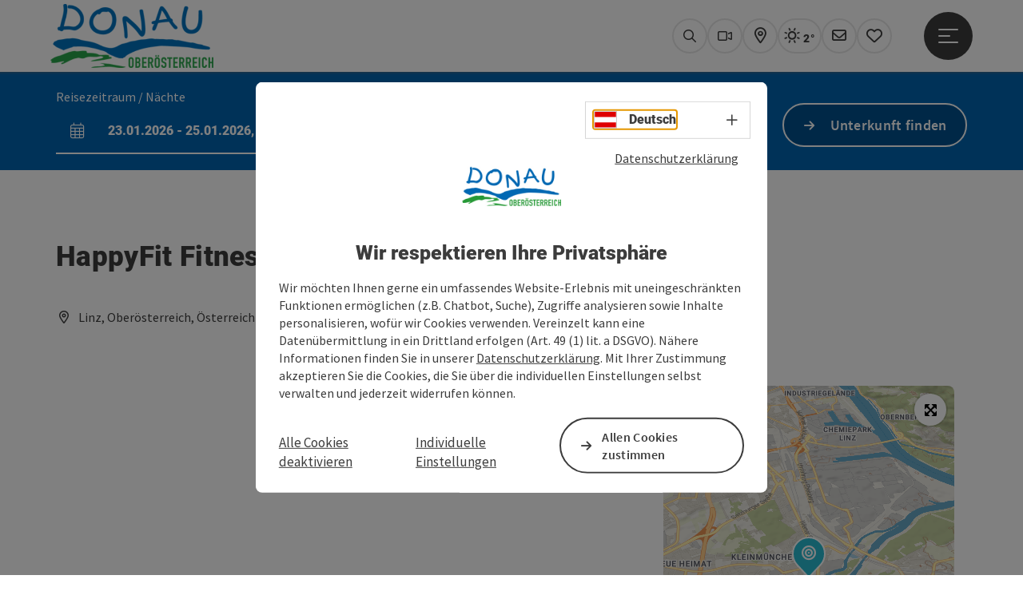

--- FILE ---
content_type: text/html; charset=utf-8
request_url: https://www.donauregion.at/oesterreich-poi/detail/430031526/happyfit-fitnessstudio-linz-kleinmuenchen.html
body_size: 14427
content:
<!DOCTYPE html> <html lang="de"> <head> <meta charset="utf-8"> <!-- Website by Tourismus Technologie GmbH - www.ttg.at [fk/wh] This website is powered by TYPO3 - inspiring people to share! TYPO3 is a free open source Content Management Framework initially created by Kasper Skaarhoj and licensed under GNU/GPL. TYPO3 is copyright 1998-2026 of Kasper Skaarhoj. Extensions are copyright of their respective owners. Information and contribution at https://typo3.org/ --> <title>HappyFit Fitnessstudio Linz Kleinmünchen</title> <meta name="generator" content="TYPO3 CMS"> <meta name="description" content="Unser zentral gelegenes Fitnesstudio befindet sich im Ärztezentrum Linz-Süd im Stadtteil Kleinmünchen und bietet dir Gratis-Parkplätze und kostenloses WLAN. Auf der übersichtlichen Trainingsfläche kannst du dich im umfangreichen Kraft- &amp;amp; Ausdauergerätepark der Marken Panatta, Technogym auspowern. In unserem Kleinmünchner Club findest du wohl einzige Keller-Gym von Linz! Darüber hinaus kannst du im Solarium entspannen."> <meta name="robots" content="index,follow"> <meta property="og:image" content="https://media.tourdata.at/file/responsiveDetailImg/a2d3f67adb6b21a6183c088929d968cc.jpg"> <meta name="google-site-verification" content="VGXwa1d15E1pWCUQ7fZpnBkcEzXOK4JvGIQHT7tSe54"> <meta name="facebook-domain-verification" content="9zbwigd90u4psjhxckdm06r1dqhsnp"> <link rel="stylesheet" href="/fileadmin/projects/public/css/global.min.css?1767010710" media="all"> <link rel="stylesheet" href="/fileadmin/projects/public/css/danube.min.css?1727696278" media="all"> <link onload="this.onload=null;this.rel=&quot;stylesheet&quot;" preload="true" href="/fileadmin/projects/public/css/AssetCollector/Plugins/Bookingfilter.min.css?1765815677" rel="stylesheet" > <link onload="this.onload=null;this.rel=&quot;stylesheet&quot;" as="style" rel="preload" href="/fileadmin/projects/public/css/maps-external.min.css?1724653510" > <link onload="this.onload=null;this.rel=&quot;stylesheet&quot;" as="style" rel="preload" href="/fileadmin/projects/public/css/AssetCollector/Plugins/TourdataDetailseite.min.css?1765815677" > <link onload="this.onload=null;this.rel=&quot;stylesheet&quot;" as="style" rel="preload" href="https://cdnjs.cloudflare.com/ajax/libs/ekko-lightbox/5.3.0/ekko-lightbox.css" > <script src="/fileadmin/projects/public/js/global-head.min.js?1757928206"></script> <script src="https://web5.deskline.net/dwutility.js"></script> <meta http-equiv="X-UA-Compatible" content="IE=edge"/><meta name="viewport" content="width=device-width, initial-scale=1.0, user-scalable=yes"/> <script> window.dataLayer = window.dataLayer || []; function gtag(){dataLayer.push(arguments);} gtag('consent', 'default', { 'ad_storage': 'denied', 'ad_user_data': 'denied', 'ad_personalization': 'denied', 'analytics_storage': 'denied' }); </script> <link href="/fileadmin/templates/danube/images/rebrush/favicon.ico" rel="shortcut icon" type="image/x-icon"/> <link rel="apple-touch-icon" href="/fileadmin/templates/danube/images/rebrush/icon-180.png" sizes="180x180"/> <link rel="icon" type="image/png" href="/fileadmin/templates/danube/images/rebrush/icon-196.png" sizes="196x196"/><link rel="stylesheet" type="text/css" href="/fileadmin/templates/global/css/rebrush/print.css" media="print"/> <!-- Google Tag Manager --> <script> (function(w,d,s,l,i){w[l]=w[l]||[];w[l].push({'gtm.start': new Date().getTime(),event:'gtm.js'});var f=d.getElementsByTagName(s)[0], j=d.createElement(s),dl=l!='dataLayer'?'&l='+l:'';j.async=true;j.src= 'https://www.googletagmanager.com/gtm.js?id='+i+dl;f.parentNode.insertBefore(j,f); })(window,document,'script','dataLayer','GTM-MT9LHH4W'); </script> <!-- End Google Tag Manager --> <div id="google_gtag"><!-- gtag via Tag Manager -> WA Event Tracking enabled --></div> <script> let advancedConsentMode = 0; </script> <!-- Matomo --> <script id="matomoTracking" data-id="z06WM3db94vYG7rjQ"> var _paq = window._paq = window._paq || []; /* tracker methods like "setCustomDimension" should be called before "trackPageView" */ /* _paq.push(["setDoNotTrack", true]); nicht nötig, weil serverseitig */ _paq.push(["setExcludedQueryParams", ["no_cache", "flush_cache", "debug"]]); if ($.cookie('cookieConsented-analysis') != "1") { _paq.push(['disableCookies']); } _paq.push(['trackPageView']); _paq.push(['enableLinkTracking']); _paq.push(['setDownloadExtensions', "doc|gzip|mp3|mp4|mpg|mpeg|mov|movie|pdf|ppt|rar|wav|wma|wmv|xls|xml|zip|gpx|ovl|kml|gps|tcx"]); (function() { var ttgMatomoUrl = "https://matomo.ttg.at/"; _paq.push(['setTrackerUrl', ttgMatomoUrl + 'matomo.php']); _paq.push(['setSiteId', 'z06WM3db94vYG7rjQ']); var d = document, g = d.createElement('script'), s = d.getElementsByTagName('script')[0]; g.async = true; g.src = ttgMatomoUrl + 'matomo.js?5.6.2'; s.parentNode.insertBefore(g, s); })(); // console.log("%c TTG Debug: ", "background: #0080a3; color: #fff", 'Matomo [LIVE]\nID: z06WM3db94vYG7rjQ'); </script> <!-- End Matomo Code --> <link rel="canonical" href="https://www.donauregion.at/oesterreich-poi/detail/430031526/happyfit-fitnessstudio-linz-kleinmuenchen.html"/> <link rel="alternate" hreflang="de" href="https://www.donauregion.at/oesterreich-poi/detail/430031526/happyfit-fitnessstudio-linz-kleinmuenchen.html"/> <link rel="alternate" hreflang="en" href="https://www.donauregion.at/en/oesterreich-poi/detail/430031526/happyfit-fitnessstudio-linz-kleinmuenchen.html"/> <link rel="alternate" hreflang="x-default" href="https://www.donauregion.at/oesterreich-poi/detail/430031526/happyfit-fitnessstudio-linz-kleinmuenchen.html"/> </head> <body data-pid="4832" data-rootpage="4832" data-tv='##10413##'> <noscript> <iframe src="https://www.googletagmanager.com/ns.html?id=GTM-MT9LHH4W" height="0" width="0" style="display:none;visibility:hidden"></iframe> </noscript> <div id="gaCode" data-code='{$googleAnalyticsAccount}'></div> <div id="ttgForwardUrl" data-forwardUrl='http://forward.donauregion.at'></div> <div id="ttgAccesskeys"><nav id="ttgAccesskeyWrapper" aria-label="Accesskeys" data-nosnippet="true"> <ul> <li><a href="#ttgContentScrollPlaceholder" accesskey="0" class="sr-only sr-only-focusable"><span class="skiplink-text">Zum Inhalt<span class="sr-only" lang="en">Accesskey</span> [0]</span></a></li> <li><a href="#main-menu-open-trigger" accesskey="1" class="sr-only sr-only-focusable"><span class="skiplink-text">Zur Navigation<span class="sr-only" lang="en">Accesskey</span> [1]</span></a></li> <li><a href="#ttgRbHeader" accesskey="2" class="sr-only sr-only-focusable"><span class="skiplink-text">Zum Seitenanfang<span class="sr-only" lang="en">Accesskey</span> [2]</span></a></li> <li><a href="/service/b2b-bereich.html" accesskey="3" class="sr-only sr-only-focusable"><span class="skiplink-text">Zur Kontaktseite<span class="sr-only" lang="en">Accesskey</span> [3]</span></a></li> <li><a href="/impressum.html" accesskey="5" class="sr-only sr-only-focusable"><span class="skiplink-text">Zum Impressum<span class="sr-only" lang="en">Accesskey</span> [5]</span></a></li> <li><a href="/" accesskey="7" class="sr-only sr-only-focusable"><span class="skiplink-text">Zur Startseite<span class="sr-only" lang="en">Accesskey</span> [7]</span></a></li> </ul> </nav> </div> <div id="ttgRbWrapper" class="canvas"> <aside id="ttgRbStickyIconSidebarWrapper"> </aside> <header id="newWAheader"> <div id="ajaxBuchenFilterMobileHolder"></div> <div class="fixed"> <div class="holder container"> <div id="headerLogo"> <a href="/"><img src="/fileadmin/_processed_/7/5/csm_Donau-Logo-freigestellt_01_28d6543d9f.png" alt="Logo Donauregion" title="Logo Donauregion" ></a> </div> <div id="mobileBottomTrigger" class="isMetaSuche_1 menu_1 sucheBtn_1"><ul> <li class="menu"><a href="#menu" data-mode="menu"><span class="iconLabel"><span class="btn_menu fa-regular fa-fw" aria-hidden="true"></span><span class="sr-only"> Menü <span class="sr-only" data-open="Hauptmenü öffnen" data-close="Hauptmenü schließen">Hauptmenü öffnen</span> </span></span></a></li> </ul></div> <nav id="quickIcons" class="quickIconsHolder noHeaderPic" aria-label="Quicklinks"> <ul> <li> <a href="#" class="showSearch"> <span aria-hidden="true" class="fa-regular fa-search"></span> <span class="infotext sr-only">Suchen</span> </a> </li> <li> <a href="/service/webcams.html" target="_self"> <span aria-hidden="true" class="fa-regular fa-video"></span> <span class="infotext sr-only">Webcams</span> </a> </li> <li> <a href="http://touren.donauregion.at/" target="_blank"> <span aria-hidden="true" class="fa-regular fa-map-marker-alt"></span> <span class="infotext sr-only">Karte</span> </a> </li> <li class="ttgQuickNaviWeather dynamicWeather" data-ajaxWebsiteConfigPid="4843" data-weatherURL="" data-weatherURLTarget="_self"> <span><span class="fas fa-circle-notch fa-spin" aria-hidden="true"></span></span> </li> <li> <a href="/services/newsletter-anmelden.html" target="_self"> <span aria-hidden="true" class="far fa-envelope"></span> <span class="infotext sr-only">Newsletter</span> </a> </li> <li class="ttgQuickNaviMerkzettel" data-merkzettelURL="/mein-urlaubsplan.html"> <a href="/mein-urlaubsplan.html" target="_self"> <span class="far fa-heart" aria-hidden="true"></span> <span class="indicator" aria-hidden="true"></span> <span class="infotext sr-only">Merkzettel</span> </a> </li> </ul> </nav> <nav class="langNavigation lang-nav-mobile" aria-label="Sprachwahl"><button aria-haspopup="true" aria-expanded="false" class="lang-menu-toggle"><span class="fa-regular fa-plus"></span><span class="sr-only">Sprachwahl - Menü öffnen</span></button><ul><li class="current"><a href="/oesterreich-poi/detail/430031526/happyfit-fitnessstudio-linz-kleinmuenchen.html"><span class="flag-icon flag-icon-at" aria-hidden="true"></span><span class="text" lang="de">Deutsch</span></a></li><li><a href="/en/oesterreich-poi/detail/430031526/happyfit-fitnessstudio-linz-kleinmuenchen.html"><span class="flag-icon flag-icon-gb" aria-hidden="true"></span><span class="text" lang="en">English</span></a></li></ul></nav> <div id="main-menu-open" class="main-menu-trigger"> <button id="main-menu-open-trigger" class="trigger"> <span class="menu-icon" aria-hidden="true"><span></span><span></span><span></span></span> <span class="sr-only">Hauptmenü öffnen</span> </button> </div> <div id="naviHolder" class="naviHolder" data-open="Menü öffnen" data-close="Menü schließen"> <div id="main-menu-close" class="main-menu-trigger container"> <button class="trigger"> <span class="menu-icon fa-regular fa-xmark" aria-hidden="true"></span> <span class="sr-only">Hauptmenü schließen</span> </button> </div> <nav id="mainNavigation" aria-label="Hauptmenü"> <div class="lang-nav-container"> <nav id="langNavigation" class="langNavigation lang-nav-desktop" aria-label="Sprachwahl"><ul><li class="current"><a href="/oesterreich-poi/detail/430031526/happyfit-fitnessstudio-linz-kleinmuenchen.html"><span class="flag-icon flag-icon-at" aria-hidden="true"></span><span class="text" lang="de">Deutsch</span></a></li><li><a href="/en/oesterreich-poi/detail/430031526/happyfit-fitnessstudio-linz-kleinmuenchen.html"><span class="flag-icon flag-icon-gb" aria-hidden="true"></span><span class="text" lang="en">English</span></a></li></ul><button aria-haspopup="true" aria-expanded="false" class="lang-menu-toggle"><span class="fa-regular fa-plus"></span><span class="sr-only">Sprachwahl - Menü öffnen</span></button> </nav> </div> <span class="headline">Menü</span> <ul class="l1"><li><a href="/radfahren-am-donauradweg.html">Donauradweg</a></li><li><a href="/wandern-am-donausteig.html">Donausteig</a></li><li><a href="/urlaubsangebote.html">Urlaubsangebote</a></li><li><a href="/aktivitaeten.html">Aktivitäten</a></li><li><a href="/donau-card.html">DONAU.Erlebnis Card</a></li></ul></nav> <div class="right-col"> <nav id="specialNavigation" aria-label="Kopfleiste"><ul><li><a href="/donau-kataloge.html">Kataloge</a></li><li><a href="/service/b2b-bereich.html">Kontakt</a></li><li><a href="/veranstaltungen.html">Veranstaltungen</a></li><li><a href="/unterkuenfte-hotels-donau.html">Hotels/Unterkünfte</a></li><li><a href="/ortestaedte.html">Orte/Städte</a></li><li><a href="/service/anreise-mobilitaet.html">Anreise & Mobilität</a></li><li><a href="/magazin.html">Magazin</a></li></ul></nav> </div> </div> </div> </div> </header> <div class="ttgDataWrapperOnlyNeededForJS ttgDisplayNone" data-kontaktformularschliessen="Formular schließen" data-karteaktivieren="Karte aktivieren" data-googleanalyticsactive="0" data-actLanguage="de" data-actLanguageSysUid="0" data-fb="auf Facebook teilen" data-twitter="auf Twitter posten" data-mapVersion="leaflet" data-disableFancy="0" data-mehrideen="mehr Ideen"></div> <div id="ttgIndividualHeaderHTML"> <div id="ttgContentScrollPlaceholder"></div> <div id="bookingStrip" class="refactored fancyStyle buchenFilterV2 isMetaSuche_1"> <div class="container d-md-block d-lg-block d-none desktop-strip"> <div id="ajaxBuchenFilterHolder" class="showInitialy tosc5booking"></div> </div> <div class="row d-block d-md-none d-lg-none mobile-strip"> <a href="/unterkuenfte-buchen.html"> <span class="fa-regular fa-bed" aria-hidden="true"></span> Unterkunft buchen <span class="fa-regular fa-arrow-right" aria-hidden="true"></span> </a> </div> </div> <div class="globalSearch"> <div class="container"> <div class="row"> <div class="col-xs-12"> <form name="searchForm" class="ttgSearchForm" data-esuchwasVersion="2" method="get" action="/suche.html"> <fieldset> <legend class="ttgTextIndent">suche</legend> <label><span class="sr-only">Ihr Suchbegriff</span> <input type="text" value="" class="ttgSearchField" name="q" placeholder="Ihr Suchbegriff..."/> </label> <input type="submit" class="ttgDisplayNone ttgSearchFormSearchButton ttgSearchSubmit" value="suchen"/> <div class="button-holder"> <button class="microphone-button"> <span class="fa-solid fa-microphone" aria-hidden="true"></span> <span class="sr-only">Spracheingabe aktivieren</span> </button> <a href="#" class="submitSearch"><span class="fas fa-search" aria-hidden="true"></span><span class="sr-only">suchen</span></a> </div> </fieldset> </form> </div> </div> </div> <a href="#" class="closeSearch"><span class="fas fa-times-circle" aria-hidden="true"></span><span class="sr-only">schließen</span></a> </div> </div> <div id="ttgKontaktformularScrollToPlatzhalter"></div> <main class="ttgPositionRelative"> <div id="ttgRbContentWrapper" class="ttgContent ttgContainer newWAheaderFix"> <script type="application/ld+json">{"@context":"https:\/\/schema.org","@type":["HealthClub"],"@id":"https:\/\/schema.tourdata.at\/de\/526\/poi\/430031526","name":"HappyFit Fitnessstudio Linz Kleinm\u00fcnchen","description":"Unser zentral gelegenes Fitnesstudio befindet sich im \u00c4rztezentrum Linz-S\u00fcd im Stadtteil Kleinm\u00fcnchen und bietet dir Gratis-Parkpl\u00e4tze und kostenloses WLAN. Auf der \u00fcbersichtlichen Trainingsfl\u00e4che kannst du dich im umfangreichen Kraft- & Ausdauerger\u00e4tepark der Marken Panatta, Technogym auspowern. In unserem Kleinm\u00fcnchner Club findest du wohl einzige Keller-Gym von Linz! Dar\u00fcber hinaus kannst du im Solarium entspannen.","url":"https:\/\/www.oberoesterreich.at\/oesterreich-poi\/detail\/430031526\/happyfit-fitnessstudio-linz-kleinmuenchen.html","image":[{"@type":"ImageObject","url":"https:\/\/media.tourdata.at\/file\/original\/a2d3f67adb6b21a6183c088929d968cc.jpg","name":"HappyFit Linz Kleinm\u00fcnchen","contributor":"HappyFit GmbH"}],"address":{"@type":"PostalAddress","streetAddress":"Saporoshjestra\u00dfe 3","postalCode":"4030","addressLocality":"Linz","addressRegion":"Ober\u00f6sterreich","addressCountry":"\u00d6sterreich","telephone":"+43 732 931629","email":"kleinmuenchen@happyfit.eu","url":"https:\/\/www.happyfit.eu\/standorte\/linz-kleinmuenchen\/"},"geo":{"@type":"GeoCoordinates","longitude":"48.2508772","latitude":"48.2508772"},"openingHours":"Mo-Su","openingHoursSpecification":[{"@type":"OpeningHoursSpecification","validFrom":"2026-01-19","validThrough":"2026-01-19","opens":"06:00","closes":"23:00"},{"@type":"OpeningHoursSpecification","validFrom":"2026-01-20","validThrough":"2026-01-20","opens":"06:00","closes":"23:00"},{"@type":"OpeningHoursSpecification","validFrom":"2026-01-21","validThrough":"2026-01-21","opens":"06:00","closes":"23:00"},{"@type":"OpeningHoursSpecification","validFrom":"2026-01-22","validThrough":"2026-01-22","opens":"06:00","closes":"23:00"},{"@type":"OpeningHoursSpecification","validFrom":"2026-01-23","validThrough":"2026-01-23","opens":"06:00","closes":"23:00"},{"@type":"OpeningHoursSpecification","validFrom":"2026-01-24","validThrough":"2026-01-24","opens":"07:00","closes":"22:00"},{"@type":"OpeningHoursSpecification","validFrom":"2026-01-26","validThrough":"2026-01-26","opens":"06:00","closes":"23:00"},{"@type":"OpeningHoursSpecification","validFrom":"2026-01-27","validThrough":"2026-01-27","opens":"06:00","closes":"23:00"},{"@type":"OpeningHoursSpecification","validFrom":"2026-01-28","validThrough":"2026-01-28","opens":"06:00","closes":"23:00"},{"@type":"OpeningHoursSpecification","validFrom":"2026-01-29","validThrough":"2026-01-29","opens":"06:00","closes":"23:00"},{"@type":"OpeningHoursSpecification","validFrom":"2026-01-30","validThrough":"2026-01-30","opens":"06:00","closes":"23:00"},{"@type":"OpeningHoursSpecification","validFrom":"2026-01-31","validThrough":"2026-01-31","opens":"07:00","closes":"22:00"},{"@type":"OpeningHoursSpecification","validFrom":"2026-02-02","validThrough":"2026-02-02","opens":"06:00","closes":"23:00"},{"@type":"OpeningHoursSpecification","validFrom":"2026-02-03","validThrough":"2026-02-03","opens":"06:00","closes":"23:00"}],"knowsLanguage":"de-AT"}</script> <div class="ttgTourdataDetailseite ttgTourdataDetailseitePoi" data-bericht="" data-tourdataId="430031526" data-experienceId='526' data-lang="de" data-sysLanguageUid="0"> <div class="container"> <div class="ttgTourdataDetailseiteTitelOrtContainer mt-5 "> <div class="ttg-klassifizierung"> </div> <div class="ttgClearBoth"></div> <h1> HappyFit Fitnessstudio Linz Kleinmünchen </h1> <div class="ttgTourdataDetailseiteOrtContainer mb-3"> <span class="fa-regular fa-map-marker-alt ttgTourdataDetailOrtMarker fa-fw mr-2" aria-hidden="true"></span> <span class="ttgTourdataDetailOrt"> Linz, Oberösterreich, Österreich </span> </div> </div> <div class="row ttg-icons-gallery single-picture"> <div class="container"> <div class="col-lg-8 col-md-8 col-sm-12 col-xs-12 single-picture-holder mb-5"> <div class="visible-print row"> <div class="col-sm-4"> <img src="https://media.tourdata.at/file/ltoTeaserBoxImage/a2d3f67adb6b21a6183c088929d968cc.jpg" alt="" class="ttgResponsiveImage"/> </div> </div> <div class="ttg-bilder-carousel single-picture thumbnails hidden-print" data-close="schließen" data-nolightbox="0"> <div class="ttgNCEBildSingle" style="background-image: url('https://media.tourdata.at/file/detailGalleryImgOrigFormat/a2d3f67adb6b21a6183c088929d968cc.jpg');"> <div class="ttgCopyright"> <button class="ttgCopyrightIcon"> &copy; <span class="sr-only">Copyright öffnen</span> </button> <div class="ttgCopyrightText"> &copy; HappyFit GmbH <button><span class="fa-regular fa-times" aria-hidden="true"></span><span class="sr-only">Copyright schließen</span></button> </div> </div> <a href="https://media.tourdata.at/file/detailGalleryImgLightbox/a2d3f67adb6b21a6183c088929d968cc.jpg" data-title='HappyFit Linz Kleinmünchen | © HappyFit GmbH&nbsp;|&nbsp;Beschreibung: "HappyFit Linz Kleinmünchen"' data-toggle="lightbox" class="thumbnail"> <picture> <source media="(min-width: 1170px)" srcset="https://media.tourdata.at/file/detailGalleryImgOrigFormat/a2d3f67adb6b21a6183c088929d968cc.jpg"/> <source media="(max-width: 1169px)" srcset="https://media.tourdata.at/file/detailGalleryImgMobileOrigFormat/a2d3f67adb6b21a6183c088929d968cc.jpg"/> <img src="[data-uri]" alt='HappyFit Linz Kleinmünchen' title="© HappyFit GmbH" class=" img-responsive"/> </picture> </a> </div> </div> </div> <div class="col-lg-4 col-md-4 col-sm-12 col-xs-12"> <div class="ttgStaticMapDetail"> <div id="ttgDetailKarte" class="ttg-detail-map ttgStaticMapDetail hidden-print ttgNCEBildSingle" data-sourceCategory="POI" data-metaSourceCategory="POI" data-sourceId="430031526" data-lat="48.2508772" data-lon="14.32078965" data-centerAndZoom="true" data-baseDomain="https://www.donauregion.at/" data-mapsConfig="donauregion-meta" data-lang="de" data-mapsModalIframeURL="//www.ttgmaps.at?iframe=1" data-mapsLicense="1" data-mapsNoInfoWindow="0" data-relations=""> <script type="application/javascript"> var ttgWegpunkte = []; </script> <div id="ttgFullScreenSelectedMapItem" class="selected"> </div> </div> </div> <div class="adresse-map-link mt-5"> <div class="adresse"> Saporoshjestraße 3<br /> <span id="objektPlz">4030 </span><span id="objektOrt">Linz</span> </div> <div class="map-links"> <a href='https://www.google.com/maps/search/?api=1&query=Saporoshjestra%C3%9Fe%203%2C%204030%20Linz' target="_blank" title="Link öffnet sich in einem neuen Fenster" class="external-map-link"> <span class="fa-brands fa-google fa-fw" aria-hidden="true"></span> <span class="sr-only">in Google Maps öffnen</span> </a> <a href="https://maps.apple.com/place?address=Saporoshjestra%C3%9Fe%203%2C%204030%20Linz" target="_blank" title="Link öffnet sich in einem neuen Fenster" class="external-map-link "> <span class="fa-brands fa-apple fa-fw" aria-hidden="true"></span> <span class="sr-only">in Apple Maps öffnen</span> </a> </div> </div> <div id="ttgDetailKartePrint" class="ttgStaticMapDetail visible-print"> <picture> <source data-srcset="https://static.ecmaps.de/staticmap.jpg?experience=webarchitektur-meta&lat=48.2508772&lon=14.32078965&width=991&height=450&project=ttg-osm-summer-original&zoom=2000&server=meta.tourdata.at" srcset="https://static.ecmaps.de/staticmap.jpg?experience=webarchitektur-meta&lat=48.2508772&lon=14.32078965&width=991&height=450&project=ttg-osm-summer-original&zoom=2000&server=meta.tourdata.at"> <img src="/fileadmin/templates/global/images/rebrush/dummyTrans1920x1080.png" alt="" class="img-responsive ttgStaticMapImage"> </picture> </div> </div> </div> </div> <div class="row ttg-tourdata-content d-md-flex"> <div class="col-lg-8 col-md-8 col-sm-12 col-xs-12 ttg-akkkordeon-holder"> <div id="ttg-ajax-reload-berichtsdaten" data-disclaimer-badegewaesser=""> <div class="ttgReadMoreDescription ttgTourdataBeschreibung" data-showDescriptionText="Beschreibung vollständig anzeigen"> <p> Unser zentral gelegenes Fitnesstudio befindet sich im Ärztezentrum Linz-Süd im Stadtteil Kleinmünchen und bietet dir Gratis-Parkplätze und kostenloses WLAN. Auf der übersichtlichen Trainingsfläche kannst du dich im umfangreichen Kraft- &amp; Ausdauergerätepark der Marken <a data-cke-saved-href="https://www.panattasport.com/de" href="https://www.panattasport.com/de">Panatta</a>, <a data-cke-saved-href="https://www.technogym.com" href="https://www.technogym.com">Technogym</a> auspowern. In unserem Kleinmünchner Club findest du wohl einzige Keller-Gym von Linz! Darüber hinaus kannst du im Solarium entspannen.<br> </p> </div> <div id="ttgTourdataAccordion" > <div id="ttgAccordionKontakt"> <div class="card"> <div class="card-header"> <h2 class="mb-0"> <a class="collapsed" role="button" data-toggle="collapse" href="#ttgCollapseKontakt" aria-expanded="false" aria-controls="ttgCollapseKontakt" data-eventCategory="Tourdata Events" data-eventAction="POI Detail" data-eventLabel="Accordion &rsaquo;&rsaquo; Kontakt &amp; Service öffnen" id="ttgAccKontakt"> Kontakt </a> </h2> </div> <div id="ttgCollapseKontakt" class="collapse" role="region" aria-labelledby="ttgAccKontakt" data-parent="#ttgTourdataAccordion"> <div class="card-body"> <div class="row"> <div class="col-md-12"> <div id="ttgTourdataKontakt"> <address> <div class="ttg-klassifizierung"> </div> <div class="ttgClearBoth"></div> <strong>HappyFit Fitnessstudio Linz Kleinmünchen</strong> <div class="ttgClearBoth"></div> Saporoshjestraße 3 <br /> <span class="objektPlz">4030 </span><span class="objektOrt">Linz</span> <br /><br /> <span class="fa-regular fa-phone fa-fw ttgFixedWithFAIcon js-tooltip" aria-hidden="true" data-toggle="js-tooltip" data-simpletooltip-text="Telefon"></span> <span class="sr-only">Telefon</span> <span class="ttgTelNrPartial"> +43 732 931629</span><button class="ttgShowTelNr ttgTrackShowPhone" data-eventCategory="Tourdata Events" data-eventAction="Telefonnummer Link" data-eventLabel="viewed" >Nr. anzeigen</button> <br /> <span class="fa-regular fa-envelope fa-fw ttgFixedWithFAIcon js-tooltip" aria-hidden="true" data-toggle="js-tooltip" data-simpletooltip-text="E-Mail"></span> <span class="sr-only">E-Mail</span> <a href="#mailto" data-href="kleinmuenchen@happyfit.eu" data-eventCategory="Global" data-eventAction="Kontaktblock Mail" data-eventLabel="kleinmuenchen@happyfit.eu" class="ttgFormLink ttgFormType">kleinmuenchen@happyfit.eu</a> <br /> <span class="hidden-print"> <span class="fa-regular fa-globe-americas fa-fw ttgFixedWithFAIcon js-tooltip" aria-hidden="true" data-toggle="js-tooltip" data-simpletooltip-text="Web"></span> <span class="sr-only">Web</span> <a data-eventCategory="Global" data-eventAction="Externer Link" data-eventLabel="www.happyfit.eu/standorte/linz-kleinmuenchen/" data-hash="afe38ad541040a204265bf392c3ae7f9f2afcd6d4e671beaa899f4f09011f5bd" class="ttgWordWrapBreakWord ttgWebsiteLink" title="neues Fenster" target="_blank" href="https://www.happyfit.eu/standorte/linz-kleinmuenchen/">www.happyfit.eu/standorte/linz-klei&hellip;</a> <br /> </span> <div class="visible-print"> <span class="fa-regular fa-globe-americas fa-fw ttgFixedWithFAIcon ttgToolTipIcon" aria-hidden="true"></span> https://www.happyfit.eu/standorte/linz-kleinmuenchen/ <br /> </div> </address> </div> <hr /> <div class="ttgDetailseiteSprachen"> <div class="row hidden-print"> <div class="col-md-12 col-sm-12 col-xs-12"> <p> <strong>Wir sprechen folgende Sprachen</strong> </p> </div> <div class="col-md-12 col-sm-12 col-xs-12 ttgLanguageIcons"> <div class="flag-wrapper"> <div class="ttgFlagIcon flag flag-icon-background flag-icon-at ttgToolTipIcon" title="Deutsch"></div> <div class="ttgTextIndent">Deutsch</div> </div> <div class="ttgClearBoth"></div> </div> </div> </div> </div> </div> </div> </div> </div> </div> <div id="ttgAccordionOeffnungszeiten" data-parent="#ttgTourdataAccordion" data-ObjectType="POI" data-ObjectID="430031526" data-MetaExperience="donauregion-meta" data-sysLanguageUid="0" data-loading-text="Öffnungszeiten werden geladen ..."> <div class="card"> <div class="card-header"> <h2 class="mb-0"> <a class="collapsed" role="button" data-toggle="collapse" href="#ttgCollapseOeffnungszeiten" aria-expanded="false" aria-controls="ttgCollapseOeffnungszeiten" data-eventCategory="Tourdata Events" data-eventAction="POI Detail" data-eventLabel="Accordion &rsaquo;&rsaquo; Öffnungszeiten öffnen" id="ttgAccOeffnungszeiten"> Öffnungszeiten </a> </h2> </div> <div id="ttgCollapseOeffnungszeiten" class="collapse" role="region" aria-labelledby="ttgAccOeffnungszeiten"> <div class="card-body"> <div id="openingHoursAjaxResponse" aria-live="off"> <div class="result"></div> </div> <div> <p><div><p><strong>ÖFFNUNGSZEITEN</strong><br>Mo-Fr 6-23 Uhr<br>Sa-So 7-22 Uhr<br><br><strong>TRAININGSSCHLUSS</strong><br>30 Minuten vor Ende<br></p></div><p><strong>ANMELDEZEITEN / BETREUUNG</strong><br>Mo/Mi/Fr: 9-11 Uhr<br>Mo-Fr: 16-20 Uhr<br>Sa-So: keine Betreuung<br><em><a href="https://checkout.moresports.io/1936/checkout/onlineanmeldung_oesterreich" target="_blank" data-cke-saved-href="https://checkout.moresports.io/1936/checkout/onlineanmeldung_oesterreich" rel="noreferrer">(<u>Online-Anmeldung</u></a> möglich)</em><br></p></p> </div> <p> <ul> <li>täglich geöffnet</li> </ul> </p> </div> </div> </div> </div> <div id="ttgAccordionAnreise" class=""> <div class="card"> <div class="card-header"> <h2 class="mb-0"> <a class="collapsed" role="button" data-toggle="collapse" href="#ttgCollapseAnreise" aria-expanded="false" aria-controls="ttgCollapseAnreise" data-eventCategory="Tourdata Events" data-eventAction="POI Detail" data-eventLabel="Accordion &rsaquo;&rsaquo; Anreise/Lage öffnen" role="button" id="ttgAccAnreise"> Anreise/Lage </a> </h2> </div> <div id="ttgCollapseAnreise" class="collapse" role="region" aria-labelledby="ttgAccAnreise" data-parent="#ttgTourdataAccordion"> <div class="card-body"> <div class="mb-3 hidden-print" id="ooevv-widget"><strong>Anreise mit öffentlichen Verkehrsmitteln</strong></div> <iframe src="/fileadmin/templates/ooe/ooevv/verbindung.php?lang=de&lat=48.2508772&lon=14.32078965&name=HappyFit%20Fitnessstudio%20Linz%20Kleinm%C3%BCnchen" height="330" class="ttgOoevvFrame " title="OÖ Verkehrsbund - Anreise mit öffentlichen Verkehrsmitteln"></iframe> <div class="mt-3 mb-3 hidden-print"><strong>Routenplaner für individuelle Anreise</strong></div> <div class="ttgAnreiseWrapper hidden-print"> <label for="anreiseVon" class="sr-only">Anreise von</label> <input id="anreiseVon" type="text" class="ttgAnreiseInput" placeholder="Anreise von ..." data-lat="48.2508772" data-lon="14.32078965"/> <button type="submit" class="ttgGoogleDirBtn">Route planen</button> </div> </div> </div> </div> </div> <div id="ttgAccordionBarrierefreiheit"> <div class="card"> <div class="card-header"> <h2 class="mb-0"> <a class="collapsed" role="button" data-toggle="collapse" href="#ttgCollapseBarrierefreiheit" aria-expanded="false" aria-controls="ttgCollapseBarrierefreiheit" data-eventCategory="Tourdata Events" data-eventAction="POI Detail" data-eventLabel="Accordion &rsaquo;&rsaquo; Barrierefreiheit öffnen" id="ttgAccBarrierefreiheit"> Barrierefreiheit </a> </h2> </div> <div id="ttgCollapseBarrierefreiheit" class="collapse" role="region" aria-labelledby="ttgAccBarrierefreiheit" data-parent="#ttgTourdataAccordion"> <div class="card-body"> <div> <p>Für Informationen beim Kontakt anfragen.</p> </div> <div> </div> </div> </div> </div> </div> </div> </div> </div> <div class="col-lg-4 col-md-4 col-sm-12 col-xs-12"> <div class="sticky-buttons"> <a href="#mailto" data-href="kleinmuenchen@happyfit.eu" data-eventCategory="Global" data-eventAction="Kontaktblock Mail" data-eventLabel="kleinmuenchen@happyfit.eu" class="ttgFormLink ttgFormTypeAllgemein ttgColoredButton mb-3">Anfrage senden</a> <br /> <a data-eventCategory="Global" data-eventAction="Externer Link" data-eventLabel="www.happyfit.eu/standorte/linz-kleinmuenchen/" data-hash="afe38ad541040a204265bf392c3ae7f9f2afcd6d4e671beaa899f4f09011f5bd" class="ttgWordWrapBreakWord ttgWebsiteLink ttgColoredButton mb-3" title="neues Fenster" target="_blank" href="https://www.happyfit.eu/standorte/linz-kleinmuenchen/">Zur Website</a> <br /> </div> </div> </div> <div class="ttgDetailSeiteSocialActions ttgTourdataDetailSeiteSocialActions mt-5"> <div class="ttgDetailMerken ttgDetailMerkenPDFItem"> <div id="ttgBeitragMerken" data-beitragMerkenText="Beitrag merken" data-beitragGemerktText="Beitrag gemerkt"> <div class="iconMerkenSmall merkenBtnSmall fa-regular fa-heart fa-fw" title="zum Merkzettel hinzufügen" data-url="https://www.donauregion.at/oesterreich-poi/detail/430031526/happyfit-fitnessstudio-linz-kleinmuenchen.html" data-typ="POI" data-id="430031526" data-title="HappyFit Fitnessstudio Linz Kleinm&uuml;nchen" data-image="https://media.tourdata.at/file/responsiveTeaserBoxImg/a2d3f67adb6b21a6183c088929d968cc.jpg" data-image-alt="HappyFit Linz Kleinmünchen" data-image-copyright="HappyFit GmbH" data-text="" data-lat="48.2508772" data-lon="14.32078965" data-imageClass="" data-infowindow="" data-ort="Linz"></div> <div class="ttgMerkenIconText"> <a href="javascript:void(0)" class="ttgBeitragMerkenText"> Beitrag merken </a> </div> <span class="indicator"></span> </div> </div> <div class="ttgMerkzettelLink ttgDetailMerkenPDFItem"> <a href="/mein-urlaubsplan.html"> <span class="fa-regular fa-share fa-fw" aria-hidden="true"></span> zum Merkzettel </a> </div> <div class="ttgDetailPDF ttgDetailMerkenPDFItem"> <a href="#ttgTourdataPdfModal430031526" data-toggle="modal" data-eventCategory="Global" data-eventAction="PDF erstellen > Modal öffnen" data-eventLabel="HappyFit Fitnessstudio Linz Kleinmünchen"> <span class="fa-regular fa-file-pdf fa-fw" aria-hidden="true"></span> PDF erstellen </a> </div> <div id="ttgTourdataPdfModal430031526" class="ttgTourdataPdfModal modal fade" role="dialog" aria-modal="true" aria-labelledby="ttgTourdataPdfModal430031526"> <div class="modal-dialog"> <div class="modal-content"> <div class="modal-header"> <h2>PDF erstellen</h2> </div> <div class="modal-body"> <div class="ttgTourdataPDFInfos" data-fileName="HappyFit%20Fitnessstudio%20Linz%20Kleinm%C3%BCnchen" data-season="winter" data-actLang="de" data-project="donauregion-meta" data-tourScale="none" data-tourdataExperienceId="526" data-tourdataPDFLayout="0" data-tourdataSourceCategory="POI" data-tourdataSourceId="430031526" data-tourdataPDFAjaxPid="11071" data-objectTitle="HappyFit Fitnessstudio Linz Kleinmünchen"> </div> <p>Bitte klicken Sie auf die Schaltfläche &quot;Jetzt PDF erstellen&quot; um das Dokument zu erstellen</p> <div class="ttgPDFLoaderShowInfo ttgDisplayNone"> <div class='ttgPDFLoader'> <span class='letter'>L</span> <span class='letter'>o</span> <span class='letter'>a</span> <span class='letter'>d</span> <span class='letter'>i</span> <span class='letter'>n</span> <span class='letter'>g</span> <span class='letter'>.</span> <span class='letter'>.</span> <span class='letter'>.</span> </div> <p>Danke für Ihr Interesse, wir erstellen gerade für Sie das Dokument. Dies kann einige Zeit dauern. Sobald das PDF fertig geladen wurde, wird es in einem neuen Fenster geöffnet. Dafür sollte der Pop-up Blocker Ihres Browsers für unsere Seite deaktiviert sein.</p> </div> </div> <div class="modal-footer"> <button id="ttgModalPdfPrintCloseButton" type="button" class="ttgModalPdfPrintCloseButton ttgColoredButton mr-3" data-dismiss="modal">Schließen</button> <button type="button" class="ttgModalPdfPrintCloseButton ttgColoredButton ttgTourdataGeneratePdfBtn">Jetzt PDF erstellen</button> </div> </div> </div> </div> <div class="ttgDetailPrint ttgDetailMerkenPDFItem"> <a href="javascript:print()" data-eventCategory="Global" data-eventAction="Seite drucken" data-eventLabel="clicked"> <span class="fa-regular fa-print fa-fw" aria-hidden="true"></span> Beitrag drucken </a> </div> <div class="ttgDetailMerkenPDFItem ttgUlmDetail"> <a href="https://www.donauregion.at/donau-guide.html#date=2026-01-19&lat=48.2508772&lon=14.32078965&located=HappyFit%20Fitnessstudio%20Linz%20Kleinm%C3%BCnchen&loctype=given" target="_blank" title="neues Fenster"><span class="fa-regular fa-location-crosshairs fa-fw" aria-hidden="true"></span> In der Nähe </a> </div> </div> <div class="ttgPoweredByTOURDATA mt-5"> <span>powered by <a href="https://www.tourdata.at" target="_blank" class="ttgStandardLink" title="neues Fenster">TOURDATA</a></span> <span><a href="#mailto" class="ttgStandardLink ttgFormLink ttgFormTypeFeedback">Änderung vorschlagen</a></span> <br /> <a href="https://www.tourdata.at" target="_blank" title="neues Fenster"> <img src="/fileadmin/templates/global/images/Logo-Tourdata.png" width="300" class="mt-4" alt="TOURDATA Logo" title="TOURDATA Logo"/> </a> </div> </div> </div> <script async defer src="https://otc.tourdata.at/de/BCF0991B-DF63-4BD9-7043-A7327B58EDDC/object.js?language=de&debug=0" type="text/javascript"></script> <script type="text/javascript"> setTimeout(function() { pushDataLayer('TOURDATA', { KategorienCleaned: [{"id":115,"name":"Fitness-Center","nameCleaned":"fitness-center","sort":null},{"id":22,"name":"Freizeitsport-Einrichtungen","nameCleaned":"freizeitsport-einrichtungen","sort":null},{"id":23,"name":"Sporteinrichtungen","nameCleaned":"sporteinrichtungen","sort":null}], object : { metaSourceCategory: "POI" } }); }, 500); </script> <div class="loadingAnimation template waTDlistResultlist"> <div class="text text-center results"></div> <div class="lds-roller"> <div></div> <div></div> <div></div> <div></div> <div></div> <div></div> <div></div> <div></div> </div> </div> </div> <div id="ttgKontakformularWrapper" class="container ttgContainer"> <div class="row ttgPositionRelative"> <div class="ttgFancyAnfrageWrapper col-12"> <div id="ttgFancyTemplateWrapper" class="ttgDisplayNone" role="dialog" aria-modal="true"> <div class="ttgAnfrageContainer"><div class="ttgAnfrageAjaxLoader"><span class="fas fa-spinner fa-spin fa-3x" aria-hidden="true"></span></div><div class="ttgAnfrageSchliessen"><a href="javascript:void(0);"><span class="sr-only">Formular schließen</span><span class="fa-light fa-times" aria-hidden="true"></span></a></div><div class="ttgClearBoth"></div><div id="ttgAnfrageFormular35609" class="ttgAnfrageFormular ttgAnfrageFormularFancy" data-id="35609"><div class="col-md-12"><h2>Ihre Anfrage</h2><span class="mailAddressInfo"></span></div><div class="col-md-12"><p class="ttgAnfrageFormPflichtfeldinfo"><p>Felder mit <abbr title="Pflichtfeld">*</abbr> sind Pflichtfelder</p></p></div><form data-lang="0" method="post" name="ttgAnfrageForm" class="ttgAnfrageForm ttgAnfrageFormFancy" id="ttgAnfrageForm35609" action="/?tx_ttganfragen_formfancy%5Bcontroller%5D=Anfrage&amp;cHash=fd78d6c83bc6eb20b001792665938c15"><div><input type="hidden" name="tx_ttganfragen_formfancy[__referrer][@extension]" value="TtgAnfragen"/><input type="hidden" name="tx_ttganfragen_formfancy[__referrer][@controller]" value="Anfrage"/><input type="hidden" name="tx_ttganfragen_formfancy[__referrer][@action]" value="showFormFancy"/><input type="hidden" name="tx_ttganfragen_formfancy[__referrer][arguments]" value="YTowOnt94a863abcba639067b6223bea05463c6850733f29"/><input type="hidden" name="tx_ttganfragen_formfancy[__referrer][@request]" value="{&quot;@extension&quot;:&quot;TtgAnfragen&quot;,&quot;@controller&quot;:&quot;Anfrage&quot;,&quot;@action&quot;:&quot;showFormFancy&quot;}f2dc67ef138088a992129636bc40424fc7057aff"/><input type="hidden" name="tx_ttganfragen_formfancy[__trustedProperties]" value="[]cbf9cf6805765c77fad32426f5eef767824161d6"/></div><fieldset disabled="disabled"><legend> Persönliche Daten, Unverbindliche Anfrage </legend><div class="col-md-12"><label for="anrede35609">Anrede</label><select name="anrede" id="anrede35609" class="form-control" data-parsley-required="false" data-parsley-trigger="change" data-parsley-error-message="Bitte wählen Sie Ihre Anrede aus." data-parsley-errors-container=".error-anrede35609"><option value="">Anrede</option><option value="Herr">Herr</option><option value="Frau">Frau</option><option value="Familie">Familie</option></select><div class="error-anrede35609" role="alert"></div></div><div class="form-group col-md-12"><label for="titel35609">Titel</label><input type="text" class="form-control" id="titel35609" name="titel" autocomplete="honorific-prefix"/></div><div class="form-group col-md-12"><label for="vorname35609">Vorname</label><input type="text" class="form-control" id="vorname35609" name="vorname" data-parsley-required="false" data-parsley-trigger="change" data-parsley-minlength="2" data-parsley-maxlength="30" data-parsley-error-message="Bitte geben Sie Ihren Vornamen an." data-parsley-errors-container=".error-vorname35609" autocomplete="given-name"/><div class="error-vorname35609" role="alert"></div></div><div class="form-group col-md-12"><label for="nachname35609">Nachname</label><input type="text" class="form-control" id="nachname35609" name="nachname" data-parsley-required="false" data-parsley-trigger="change" data-parsley-minlength="2" data-parsley-maxlength="50" data-parsley-error-message="Bitte geben Sie Ihren Nachnamen an." data-parsley-errors-container=".error-nachname35609" autocomplete="family-name"/><div class="error-nachname35609" role="alert"></div></div><div class="form-group col-md-12"><label for="email35609">E-Mail<span class="mandatory"><abbr title="Pflichtfeld">*</abbr></span></label><input type="text" class="form-control" id="email35609" name="email" required data-parsley-required="true" data-parsley-trigger="change" data-parsley-type="email" data-parsley-error-message="Bitte geben Sie eine korrekte E-Mail Adresse an." data-parsley-errors-container=".error-email35609" autocomplete="email"/><div class="error-email35609" role="alert"></div></div><div class="form-group col-md-12"><label for="telefon35609">Telefon</label><input type="text" class="form-control" id="telefon35609" name="telefon" data-parsley-trigger="change" data-parsley-pattern="^[\d\+\-\.\(\)\/\s]*$" data-parsley-error-message="Bitte geben Sie eine gültige Telefonnummer an." data-parsley-errors-container=".error-telefon35609"/><div class="error-telefon35609" role="alert"></div></div><div class="form-group col-md-12"><label for="anfrage35609">Unverbindliche Anfrage <span class="mandatory"><abbr title="Pflichtfeld">*</abbr></span></label><textarea class="form-control" rows="3" id="anfrage35609" name="anfrage" required data-parsley-required="true" data-parsley-trigger="focusout" data-parsley-minlength="10" data-parsley-maxlength="5000" data-parsley-error-message="Bitte formulieren Sie in diesem Feld Ihre Anfrage." data-parsley-errors-container=".error-anfrage35609"></textarea><div class="error-anfrage35609" role="alert"></div></div><div class="col-md-12 recaptcha-consent"><input type="checkbox" class="recaptcha" required name="recaptchaConsent" id="recaptchaConsent35609" value="1" data-parsley-error-message="Bitte füllen Sie die Pflichtfelder vor dem Absenden aus!" data-parsley-errors-container=".error-recaptcha35609"data-parsley-required="true" data-parsley-trigger="focusout"/><label for="recaptchaConsent35609">Zum Schutz vor Spam verwenden wir Google reCAPTCHA. Dabei können personenbezogene Daten (z. B. IP-Adresse) an Google übermittelt werden. Mit dem Absenden des Formulars akzeptiere ich die dafür erforderlichen Cookies. Alternativ kann ich jederzeit per E-Mail Kontakt aufnehmen – ganz ohne reCAPTCHA.<span class="mandatory"><abbr title="Pflichtfeld">*</abbr></span></label></div><div class="error-recaptcha35609" role="alert"></div><input type="hidden" name="pid" value="4847"/><input type="hidden" name="uid" value="35609"/><input type="hidden" name="currenturl" value="https://www.donauregion.at/oesterreich-poi/detail/430031526/happyfit-fitnessstudio-linz-kleinmuenchen.html"/><input type="hidden" name="chosenform" value="Fancy"/><input type="hidden" name="empfaengermail" value=""/><input type="hidden" name="empfaengermailSubject" value=""/><input type="hidden" name="empfaengermailBody" value=""/><input type="hidden" name="objektPlz" value=""/><input type="hidden" name="objektOrt" value=""/><input type="hidden" name="g-recaptcha-response" value=""><input type="hidden" name="package" class="crm-package" value=""/><input type="hidden" name="mail" value=""/></fieldset><fieldset><legend> Datenschutz </legend><div class="dsgvoInfo col-md-12"><p>Ihre bekannt gegebenen Daten (E-Mail-Adresse, Anfrage; optional: Anrede, Titel, Vorname, Nachname, Telefon) werden von der WGD Donau Oberösterreich GmbH ausschließlich für die Bearbeitung Ihrer Anfrage verwendet und nur dann weitergegeben, wenn die Anfrage von Dritten (z.B. touristische Leistungsträger) zu beantworten ist. Siehe auch&nbsp;<a href="/datenschutz.html">Datenschutzerklärung</a>.</p></div></fieldset><div class="col-md-12"><button type="submit" class="ttgAnfrageFormSubmitButton ttgColoredButton google-recaptcha" data-sitekey="6LeGTzMsAAAAAJeGKJitCvj8PsJyaTtq-q-0TUlj" data-eventCategory="Formular" data-eventAction="Fancy Anfrage abgesendet" data-eventLabel="https://www.donauregion.at/oesterreich-poi/detail/430031526/happyfit-fitnessstudio-linz-kleinmuenchen.html"> Senden </button></div></form><div class="ttgClearBoth"></div></div><div id="ttgAnfrageResult35609" role="status" class="ttgAnfrageFormular ttgAnfrageFormularFancy"></div></div> </div> <div id="ttgUnterkunftTemplateWrapper" class="ttgDisplayNone" role="dialog" aria-modal="true"> </div> <div id="ttgLocationTemplateWrapper" class="ttgDisplayNone" role="dialog" aria-modal="true"> </div> <div id="ttgFeedbackTemplateWrapper" class="ttgDisplayNone" role="dialog" aria-modal="true"> <div class="ttgAnfrageContainer"><div class="ttgAnfrageAjaxLoader"><span class="fas fa-spinner fa-spin fa-3x" aria-hidden="true"></span></div><div class="ttgAnfrageSchliessen"><a href="javascript:void(0);"><span class="sr-only">Formular schließen</span><span class="fa-light fa-times" aria-hidden="true"></span></a></div><div class="ttgClearBoth"></div><div id="ttgAnfrageFormular219704" class="ttgAnfrageFormular ttgAnfrageFormularFeedback" data-id="219704"><div class="col-md-12"><h2>Änderungen vorschlagen</h2></div><div class="col-md-12 ttgMarginTop25"><p>Bitte teilen Sie uns mit wie wir die Qualität dieses Objekts verbessern können, oder ob sich auf dieser Seite fehlerhafte Informationen (zB. Öffnungszeiten, Kontakt, etc.) befinden.</p></div><div class="col-md-12"><p class="ttgAnfrageFormPflichtfeldinfo"><p>Felder mit <abbr title="Pflichtfeld">*</abbr> sind Pflichtfelder</p></p></div><form data-lang="0" data-uid="219704" method="post" name="ttgAnfrageForm" class="ttgAnfrageForm ttgAnfrageFormFeedback" id="ttgAnfrageForm219704" action="/?tx_ttganfragen_formfeedback%5Bcontroller%5D=Anfrage&amp;cHash=f3c83d6a8ab96bf8d1a93ec84b76acc7"><div><input type="hidden" name="tx_ttganfragen_formfeedback[__referrer][@extension]" value="TtgAnfragen"/><input type="hidden" name="tx_ttganfragen_formfeedback[__referrer][@controller]" value="Anfrage"/><input type="hidden" name="tx_ttganfragen_formfeedback[__referrer][@action]" value="showFormFeedback"/><input type="hidden" name="tx_ttganfragen_formfeedback[__referrer][arguments]" value="YTowOnt94a863abcba639067b6223bea05463c6850733f29"/><input type="hidden" name="tx_ttganfragen_formfeedback[__referrer][@request]" value="{&quot;@extension&quot;:&quot;TtgAnfragen&quot;,&quot;@controller&quot;:&quot;Anfrage&quot;,&quot;@action&quot;:&quot;showFormFeedback&quot;}f7c657991b4651578406c25e39dce78dc8aac1d3"/><input type="hidden" name="tx_ttganfragen_formfeedback[__trustedProperties]" value="[]cbf9cf6805765c77fad32426f5eef767824161d6"/></div><fieldset><legend> Persönliche Daten, Unverbindliche Anfrage </legend><div class="row"><div class="col-md-12"><div class="form-group col-md-12"><label for="email219704">E-Mail<span class="mandatory"><abbr title="Pflichtfeld">*</abbr></span></label><input type="text" class="form-control" id="email219704" name="email" required data-parsley-required="true" data-parsley-trigger="change" data-parsley-type="email" data-parsley-error-message="Bitte geben Sie eine korrekte E-Mail Adresse an." data-parsley-errors-container=".error-email219704" autocomplete="email"/><div class="error-email219704" role="alert"></div></div></div></div><div class="form-group col-md-12"><label for="anfrage219704">Unverbindliche Anfrage <span class="mandatory"><abbr title="Pflichtfeld">*</abbr></span></label><textarea class="form-control" rows="3" id="anfrage219704" name="anfrage" required data-parsley-required="true" data-parsley-trigger="focusout" data-parsley-minlength="10" data-parsley-maxlength="5000" data-parsley-error-message="Bitte formulieren Sie in diesem Feld Ihre Anfrage." data-parsley-errors-container=".error-anfrage219704"></textarea><div class="error-anfrage219704" role="alert"></div></div><div class="col-md-12 recaptcha-consent"><input type="checkbox" class="recaptcha" required name="recaptchaConsent" id="recaptchaConsent219704" value="1" data-parsley-error-message="Bitte füllen Sie die Pflichtfelder vor dem Absenden aus!" data-parsley-errors-container=".error-recaptcha219704"data-parsley-required="true" data-parsley-trigger="focusout"/><label for="recaptchaConsent219704">Zum Schutz vor Spam verwenden wir Google reCAPTCHA. Dabei können personenbezogene Daten (z. B. IP-Adresse) an Google übermittelt werden. Mit dem Absenden des Formulars akzeptiere ich die dafür erforderlichen Cookies. Alternativ kann ich jederzeit per E-Mail Kontakt aufnehmen – ganz ohne reCAPTCHA.<span class="mandatory"><abbr title="Pflichtfeld">*</abbr></span></label></div><div class="error-recaptcha219704" role="alert"></div><input type="hidden" name="pid" value="35499"/><input type="hidden" name="uid" value="219704"/><input type="hidden" name="currenturl" value="https://www.donauregion.at/oesterreich-poi/detail/430031526/happyfit-fitnessstudio-linz-kleinmuenchen.html"/><input type="hidden" name="chosenform" value="Feedback"/><input type="hidden" name="empfaengermail" value=""/><input type="hidden" name="empfaengermailSubject" value=""/><input type="hidden" name="empfaengermailBody" value=""/><input type="hidden" name="objektPlz" value=""/><input type="hidden" name="objektOrt" value=""/><input type="hidden" name="g-recaptcha-response" value=""><input type="hidden" name="package" class="crm-package" value=""/><input type="hidden" name="mail" value=""/></fieldset><div class="col-md-12 col-xs-12 text-right"><button type="submit" class="ttgAnfrageFormSubmitButton ttgColoredButton google-recaptcha" data-sitekey="6LeGTzMsAAAAAJeGKJitCvj8PsJyaTtq-q-0TUlj" data-uid="219704" data-eventCategory="Formular" data-eventAction="Feedbackformular Anfrage abgesendet" data-eventLabel="https://www.donauregion.at/oesterreich-poi/detail/430031526/happyfit-fitnessstudio-linz-kleinmuenchen.html"> Senden </button></div></form><div class="ttgClearBoth"></div></div><div id="ttgAnfrageResult219704" role="status" class="ttgAnfrageFormular ttgAnfrageFormularFeedback"></div></div> </div> </div> </div> </div> </main> <footer id="ttgRBFooter" class="ttgFooter container-fluid ttgContainer"> <div class="ttgFooterNewsletterFlyInWrapper"> <div class="container"> <div id="ttgFooterNewsletterFlyIn" class="hidden-print"> <div class="ttgFooterNewsletterFlyInInner container"> <div class="ttgFooterNewsletterSymbolText"> <span class="ttgFooterNewsletterSymbol fa-light fa-envelope fa-3x" aria-hidden="true"></span> <div class="ttgFooterNewsletterText"> <div class="ttgFooterNewsletterTextFirstLine">Der kostenlose Newsletter der Region Donau Oberösterreich informiert Sie regelmäßig </div> <div class="ttgFooterNewsletterTextSecondLine hidden-sm hidden-xs">über Aktuelles in der Region, Veranstaltungen und Vieles mehr!</div> </div> </div> <div class="ttgAbonnierenButton"> <a href="http://www.donauregion.at/services/newsletter-anmelden.html" class="ttgFooterNewsletterAbonnieren ttgColoredButton" onclick=""><span class="ttgAboLong">Jetzt abonnieren</span><span class="ttgAboShort">abonnieren</span></a> </div> <div class="ttgFooterNewsletterClose"> <a href="javascript:void(0)" onclick=""> <span class="fa-light fa-times" aria-hidden="true"></span> <span class="sr-only">schließen</span> </a> </div> </div> </div> </div> </div> <div id="newWAfooter"><nav class="container footer-menu" aria-label="Footer Menü"><ul class="specialFooter"><li><span class="footer-special-title">Andere Webseiten<button aria-haspopup="true" aria-expanded="false" class="menu-toggle"><span class="fa-regular fa-plus" aria-hidden="true"></span><span class="sr-only">Andere Webseiten - Menü öffnen</span></button></span><ul><li><a href="https://www.danube-pearls.eu/"><span class="footer-special-title">Danube.Pearls</span></a></li><li><a href="http://www.best-trails.at" target="_blank" rel="noreferrer"><span class="footer-special-title">Best Trails of Austria</span></a></li><li><a href="http://www.donau-oesterreich.at" target="_blank" rel="noreferrer"><span class="footer-special-title">ARGE Donau Österreich</span></a></li></ul></li><li><span class="footer-special-title">Services<button aria-haspopup="true" aria-expanded="false" class="menu-toggle"><span class="fa-regular fa-plus" aria-hidden="true"></span><span class="sr-only">Services - Menü öffnen</span></button></span><ul><li><a href="/donaushop.html"><span class="footer-special-title">Donau-Shop</span></a></li><li><a href="/service/webcams.html"><span class="footer-special-title">Webcams</span></a></li><li><a href="/donau-apps.html"><span class="footer-special-title">Donau App</span></a></li><li><a href="/videos.html"><span class="footer-special-title">Video Tutorials</span></a></li><li><a href="/services/donau-schifffahrt.html"><span class="footer-special-title">Servicebereich Reedereien</span></a></li><li><a href="/services/vermieterservice.html"><span class="footer-special-title">Service-Seite für Gastgeber:innen</span></a></li><li><a href="http://presse.danube.at" target="_blank" rel="noreferrer"><span class="footer-special-title">Presseservice</span></a></li><li><a href="https://arge-digital.canto.global/v/donauregion" target="_blank" rel="noreferrer"><span class="footer-special-title">Bilddatenbank</span></a></li><li><a href="/services/newsletter-anmelden.html"><span class="footer-special-title">Newsletter anmelden</span></a></li><li><a href="/service/b2b-bereich.html"><span class="footer-special-title">Kontakt &amp; Über uns</span></a></li></ul></li></ul></nav><div class="background"><nav class="container footer-line" aria-label="Fußleiste"><ul class="specialFooterLine"><li><a href="/impressum.html"><span class="footer-special-title">Impressum</span></a></li><li><a href="/datenschutz.html"><span class="footer-special-title">Datenschutz</span></a></li><li><a href="/barrierefreiheitserklaerung.html"><span class="footer-special-title">Barrierefreiheitserklärung</span></a></li><li><a href="/agb.html"><span class="footer-special-title">AGBs</span></a></li><li><a href="/services/partner-sponsoren.html"><span class="footer-special-title">Partner-Sponsoren</span></a></li><li class="editCookies"><a href="#">Cookies anpassen</a></li></ul><a href="https://www.oberoesterreich.at" target="_blank" id="footerLogoHolder" title="neues Fenster"><img src="/fileadmin/templates/global/images/logo-ooe.png" alt="Logo Oberösterreich Tourismus: roter Kreis mit weißem upperaustria Schriftzug" title="Logo Oberösterreich Tourismus"/></a></div></div></div> </footer> <div id="ttgCookieConsentTexts" class="d-none" data-cookie_consent_logo="/fileadmin/user_upload/danube/Logos/donau_logo_300.jpg" data-cookie_consent_logo_alt="Logo Donau Oberösterreich" data-cookie_consent_logo_title="Logo Donau Oberösterreich" data-cookie_consent_headline="Wir respektieren Ihre Privatsphäre" data-cookie_consent_message="&lt;p&gt;Wir m&ouml;chten Ihnen gerne ein umfassendes Website-Erlebnis mit uneingeschr&auml;nkten Funktionen erm&ouml;glichen (z.B. Chatbot, Suche), Zugriffe analysieren sowie Inhalte personalisieren, wof&uuml;r wir Cookies verwenden. Vereinzelt kann eine Daten&uuml;bermittlung in ein Drittland erfolgen (Art. 49 (1) lit. a DSGVO). N&auml;here Informationen finden Sie in unserer &lt;a href=&quot;/datenschutz.html&quot;&gt;Datenschutzerkl&auml;rung&lt;/a&gt;. Mit Ihrer Zustimmung akzeptieren Sie die Cookies, die Sie &uuml;ber die individuellen Einstellungen selbst verwalten und jederzeit widerrufen k&ouml;nnen.&lt;/p&gt;" data-cookie_consent_technicalcookie="Technisch notwendige Cookies" data-cookie_consent_technicalcookie_info="Diese Cookies helfen dabei, die Website nutzbar zu machen, indem sie grundlegende Funktionen wie die Seitennavigation und den Zugriff auf sichere Websites ermöglichen. Ohne diese Cookies kann unsere Webseite nicht richtig funktionieren." data-cookie_consent_analysiscookie="Cookies zu Analysezwecken" data-cookie_consent_analysiscookie_info="Diese Cookies helfen uns das Benutzerverhalten zu analysieren." data-cookie_consent_personalizationcookie="Cookies zur Personalisierung" data-cookie_consent_personalizationcookie_info="Diese Cookies werden genutzt, um Ihnen personalisierte Inhalte, passend zu Ihren Interessen anzuzeigen." data-cookie_consent_marketingscookie="Cookies zu Marketingzwecken" data-cookie_consent_marketingscookie_info="Diese Cookies werden genutzt, um Besuchern über die Website hinweg interessante Werbung anzuzeigen, auch von Drittanbietern." data-cookie_consent_accept_everything="Alles annehmen" data-cookie_consent_save="Speichern" data-cookie_consent_datenschutzerklaerung="Datenschutzerklärung" data-cookie_consent_impressum="Impressum" data-cookie_consent_fenster="neues Fenster" data-cookie_consent_cookies_anpassen="Cookies anpassen" data-cookie_consent_cookies_deaktivieren="Alle Cookies deaktivieren" data-cookie_consent_cookies_deaktivieren_style="1" data-cookie_consent_cookies_zustimmen="Allen Cookies zustimmen" data-cookie_consent_cookies_zustimmen_style="0" data-cookie_consent_cookies_einstellungen="Individuelle Einstellungen" data-cookie_consent_cookies_einstellungen_style="1" data-cookie_consent_datenschutz_pid='https://www.donauregion.at/datenschutz.html' data-cookie_consent_impressum_pid='' data-is-datenschutz="false" ></div> </div> <script src="/fileadmin/projects/public/js/global.min.js?1763102285"></script> <script src="/fileadmin/templates/global/js/rebrush/feratelTracking.js?1709619892"></script> <script src="/fileadmin/projects/public/js/donauregion.min.js?1724746963"></script> <script defer="defer" type="text/javascript" src="/fileadmin/projects/public/js/AssetCollector/Plugins/TourdataListe.min.js?1757928206"></script> <script defer="defer" src="/fileadmin/projects/public/js/maps-external.min.js?1757928206"></script> <script defer="defer" src="/fileadmin/projects/public/js/maps-global.min.js?1757928206"></script> <script defer="defer" src="/fileadmin/templates/tourdata-apps/terminal/global/js/slick.min.js?1709619893"></script> <script defer="defer" src="/fileadmin/projects/public/js/AssetCollector/Plugins/TourdataDetailseite.min.js?1762870191"></script> <script defer="defer" src="/fileadmin/projects/public/js/AssetCollector/Plugins/Merkzettel.min.js?1757928206"></script> <script defer="defer" src="/fileadmin/projects/public/js/AssetCollector/Plugins/Anfragen.min.js?1767010710"></script> </body> </html>

--- FILE ---
content_type: text/html; charset=UTF-8
request_url: https://www.donauregion.at/fileadmin/templates/ooe/ooevv/verbindung.php?lang=de&lat=48.2508772&lon=14.32078965&name=HappyFit%20Fitnessstudio%20Linz%20Kleinm%C3%BCnchen
body_size: -312
content:
<html>

  <head>
    <title>OÖVV Verbindungen</title>
    <meta name="robots" content="noindex,nofollow"/>
  </head>

  <body>
        <script type='text/javascript' src='https://verkehrsauskunft.ooevv.at/webapp/staticfiles/hafas-widget-core.1.0.0.js?L=vs_ooevv'></script>

    <div data-hfs-widget="true" data-hfs-widget-tp="true" data-hfs-widget-tp-postform="newtab" data-hfs-widget-tp-arr="14.32078965, 48.2508772" data-hfs-widget-tp-arralias="HappyFit Fitnessstudio Linz Kleinmünchen"></div>
  </body>
</html>


--- FILE ---
content_type: text/html; charset=utf-8
request_url: https://www.donauregion.at/wetter-ajax.html
body_size: -38
content:
    

    <span class="kurzWetterDegree dynamic" style="cursor:default;">


    <div class="infotext sr-only">
        <span class="line1">Aktuelles Wetter</span>
        <span class="line2">Linz, sonnig</span>
    </div>

        <img src="//cdn.ttg.at/fileadmin/templates/global/images/rebrush/wetter/icon_1.png" alt="" />

    <span class="degree">2°</span>


    </span>
